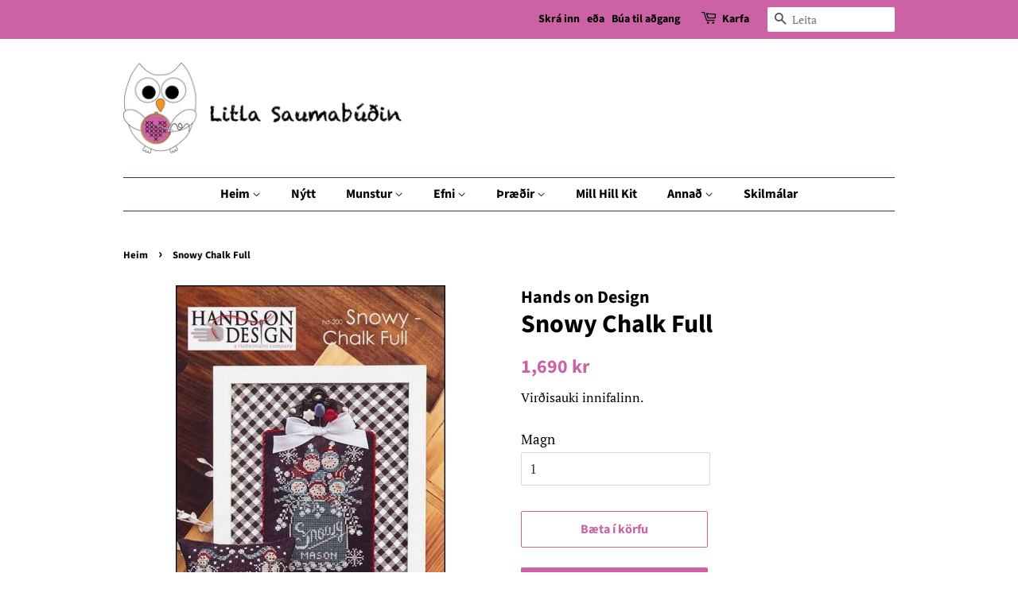

--- FILE ---
content_type: text/html; charset=utf-8
request_url: https://litlasaumabudin.is/products/snowy-chalk-full
body_size: 15764
content:
<!doctype html>
<html class="no-js" lang="en">
<head>

  <!-- Basic page needs ================================================== -->
  <meta charset="utf-8">
  <meta http-equiv="X-UA-Compatible" content="IE=edge,chrome=1">

  
  <link rel="shortcut icon" href="//litlasaumabudin.is/cdn/shop/files/139504168_1033995933757452_3515939218481334219_n_32x32.jpg?v=1614382292" type="image/png" />
  

  <!-- Title and description ================================================== -->
  <title>
  Snowy Chalk Full &ndash; Litla Saumabúðin
  </title>

  
  <meta name="description" content="Krosssaumsmunstur frá Hands On Design.Krukkan er 63 x 94 spor.Púðinn er 70 x 46 spor. Annað sem þú þarft: Garn:Classic Colorworks: Caribbean Waters, Frosted Sage, Licorice Red, Pumpkin Harvest (væntanlegt)Gentle Art: Chalk (2 dokkur) Efni:Við mælum með 32 ct Belfast linen Charcoal, stærð 13x18">
  

  <!-- Social meta ================================================== -->
  <!-- /snippets/social-meta-tags.liquid -->




<meta property="og:site_name" content="Litla Saumabúðin">
<meta property="og:url" content="https://litlasaumabudin.is/products/snowy-chalk-full">
<meta property="og:title" content="Snowy Chalk Full">
<meta property="og:type" content="product">
<meta property="og:description" content="Krosssaumsmunstur frá Hands On Design.Krukkan er 63 x 94 spor.Púðinn er 70 x 46 spor. Annað sem þú þarft: Garn:Classic Colorworks: Caribbean Waters, Frosted Sage, Licorice Red, Pumpkin Harvest (væntanlegt)Gentle Art: Chalk (2 dokkur) Efni:Við mælum með 32 ct Belfast linen Charcoal, stærð 13x18">

  <meta property="og:price:amount" content="1,690">
  <meta property="og:price:currency" content="ISK">

<meta property="og:image" content="http://litlasaumabudin.is/cdn/shop/products/SnowyChalkFull_1200x1200.jpg?v=1611927550">
<meta property="og:image:secure_url" content="https://litlasaumabudin.is/cdn/shop/products/SnowyChalkFull_1200x1200.jpg?v=1611927550">


<meta name="twitter:card" content="summary_large_image">
<meta name="twitter:title" content="Snowy Chalk Full">
<meta name="twitter:description" content="Krosssaumsmunstur frá Hands On Design.Krukkan er 63 x 94 spor.Púðinn er 70 x 46 spor. Annað sem þú þarft: Garn:Classic Colorworks: Caribbean Waters, Frosted Sage, Licorice Red, Pumpkin Harvest (væntanlegt)Gentle Art: Chalk (2 dokkur) Efni:Við mælum með 32 ct Belfast linen Charcoal, stærð 13x18">


  <!-- Helpers ================================================== -->
  <link rel="canonical" href="https://litlasaumabudin.is/products/snowy-chalk-full">
  <meta name="viewport" content="width=device-width,initial-scale=1">
  <meta name="theme-color" content="#cd61a5">

  <!-- CSS ================================================== -->
  <link href="//litlasaumabudin.is/cdn/shop/t/2/assets/timber.scss.css?v=33238942770049918351759261442" rel="stylesheet" type="text/css" media="all" />
  <link href="//litlasaumabudin.is/cdn/shop/t/2/assets/theme.scss.css?v=111855465945149465591759261441" rel="stylesheet" type="text/css" media="all" />

  <script>
    window.theme = window.theme || {};

    var theme = {
      strings: {
        addToCart: "Bæta í körfu",
        soldOut: "Uppselt ",
        unavailable: "Vara ekki til",
        zoomClose: "Loka (Esc)",
        zoomPrev: "Fyrri síða (Left arrow key)",
        zoomNext: "Næsta síða (Right arrow key)",
        addressError: "Villa kom upp við leit á þessu heimilisgangi",
        addressNoResults: "Engar niðurstöður fundust fyrir þetta heimilisfang",
        addressQueryLimit: "You have exceeded the Google API usage limit. Consider upgrading to a \u003ca href=\"https:\/\/developers.google.com\/maps\/premium\/usage-limits\"\u003ePremium Plan\u003c\/a\u003e.",
        authError: "There was a problem authenticating your Google Maps API Key."
      },
      settings: {
        // Adding some settings to allow the editor to update correctly when they are changed
        enableWideLayout: false,
        typeAccentTransform: false,
        typeAccentSpacing: false,
        baseFontSize: '17px',
        headerBaseFontSize: '32px',
        accentFontSize: '16px'
      },
      variables: {
        mediaQueryMedium: 'screen and (max-width: 768px)',
        bpSmall: false
      },
      moneyFormat: "{{amount_no_decimals}} kr"
    }

    document.documentElement.className = document.documentElement.className.replace('no-js', 'supports-js');
  </script>

  <!-- Header hook for plugins ================================================== -->
  <script>window.performance && window.performance.mark && window.performance.mark('shopify.content_for_header.start');</script><meta id="shopify-digital-wallet" name="shopify-digital-wallet" content="/52497842328/digital_wallets/dialog">
<link rel="alternate" type="application/json+oembed" href="https://litlasaumabudin.is/products/snowy-chalk-full.oembed">
<script async="async" src="/checkouts/internal/preloads.js?locale=en-IS"></script>
<script id="shopify-features" type="application/json">{"accessToken":"ac28bf9795ddd4c13bdd3fd1b24181f4","betas":["rich-media-storefront-analytics"],"domain":"litlasaumabudin.is","predictiveSearch":true,"shopId":52497842328,"locale":"en"}</script>
<script>var Shopify = Shopify || {};
Shopify.shop = "litla-saumabudin.myshopify.com";
Shopify.locale = "en";
Shopify.currency = {"active":"ISK","rate":"1.0"};
Shopify.country = "IS";
Shopify.theme = {"name":"Minimal","id":117454700696,"schema_name":"Minimal","schema_version":"12.2.1","theme_store_id":380,"role":"main"};
Shopify.theme.handle = "null";
Shopify.theme.style = {"id":null,"handle":null};
Shopify.cdnHost = "litlasaumabudin.is/cdn";
Shopify.routes = Shopify.routes || {};
Shopify.routes.root = "/";</script>
<script type="module">!function(o){(o.Shopify=o.Shopify||{}).modules=!0}(window);</script>
<script>!function(o){function n(){var o=[];function n(){o.push(Array.prototype.slice.apply(arguments))}return n.q=o,n}var t=o.Shopify=o.Shopify||{};t.loadFeatures=n(),t.autoloadFeatures=n()}(window);</script>
<script id="shop-js-analytics" type="application/json">{"pageType":"product"}</script>
<script defer="defer" async type="module" src="//litlasaumabudin.is/cdn/shopifycloud/shop-js/modules/v2/client.init-shop-cart-sync_C5BV16lS.en.esm.js"></script>
<script defer="defer" async type="module" src="//litlasaumabudin.is/cdn/shopifycloud/shop-js/modules/v2/chunk.common_CygWptCX.esm.js"></script>
<script type="module">
  await import("//litlasaumabudin.is/cdn/shopifycloud/shop-js/modules/v2/client.init-shop-cart-sync_C5BV16lS.en.esm.js");
await import("//litlasaumabudin.is/cdn/shopifycloud/shop-js/modules/v2/chunk.common_CygWptCX.esm.js");

  window.Shopify.SignInWithShop?.initShopCartSync?.({"fedCMEnabled":true,"windoidEnabled":true});

</script>
<script id="__st">var __st={"a":52497842328,"offset":0,"reqid":"159f6cef-266a-4607-bad2-ec20ece43e4d-1768671411","pageurl":"litlasaumabudin.is\/products\/snowy-chalk-full","u":"557c12f767be","p":"product","rtyp":"product","rid":6245599019160};</script>
<script>window.ShopifyPaypalV4VisibilityTracking = true;</script>
<script id="captcha-bootstrap">!function(){'use strict';const t='contact',e='account',n='new_comment',o=[[t,t],['blogs',n],['comments',n],[t,'customer']],c=[[e,'customer_login'],[e,'guest_login'],[e,'recover_customer_password'],[e,'create_customer']],r=t=>t.map((([t,e])=>`form[action*='/${t}']:not([data-nocaptcha='true']) input[name='form_type'][value='${e}']`)).join(','),a=t=>()=>t?[...document.querySelectorAll(t)].map((t=>t.form)):[];function s(){const t=[...o],e=r(t);return a(e)}const i='password',u='form_key',d=['recaptcha-v3-token','g-recaptcha-response','h-captcha-response',i],f=()=>{try{return window.sessionStorage}catch{return}},m='__shopify_v',_=t=>t.elements[u];function p(t,e,n=!1){try{const o=window.sessionStorage,c=JSON.parse(o.getItem(e)),{data:r}=function(t){const{data:e,action:n}=t;return t[m]||n?{data:e,action:n}:{data:t,action:n}}(c);for(const[e,n]of Object.entries(r))t.elements[e]&&(t.elements[e].value=n);n&&o.removeItem(e)}catch(o){console.error('form repopulation failed',{error:o})}}const l='form_type',E='cptcha';function T(t){t.dataset[E]=!0}const w=window,h=w.document,L='Shopify',v='ce_forms',y='captcha';let A=!1;((t,e)=>{const n=(g='f06e6c50-85a8-45c8-87d0-21a2b65856fe',I='https://cdn.shopify.com/shopifycloud/storefront-forms-hcaptcha/ce_storefront_forms_captcha_hcaptcha.v1.5.2.iife.js',D={infoText:'Protected by hCaptcha',privacyText:'Privacy',termsText:'Terms'},(t,e,n)=>{const o=w[L][v],c=o.bindForm;if(c)return c(t,g,e,D).then(n);var r;o.q.push([[t,g,e,D],n]),r=I,A||(h.body.append(Object.assign(h.createElement('script'),{id:'captcha-provider',async:!0,src:r})),A=!0)});var g,I,D;w[L]=w[L]||{},w[L][v]=w[L][v]||{},w[L][v].q=[],w[L][y]=w[L][y]||{},w[L][y].protect=function(t,e){n(t,void 0,e),T(t)},Object.freeze(w[L][y]),function(t,e,n,w,h,L){const[v,y,A,g]=function(t,e,n){const i=e?o:[],u=t?c:[],d=[...i,...u],f=r(d),m=r(i),_=r(d.filter((([t,e])=>n.includes(e))));return[a(f),a(m),a(_),s()]}(w,h,L),I=t=>{const e=t.target;return e instanceof HTMLFormElement?e:e&&e.form},D=t=>v().includes(t);t.addEventListener('submit',(t=>{const e=I(t);if(!e)return;const n=D(e)&&!e.dataset.hcaptchaBound&&!e.dataset.recaptchaBound,o=_(e),c=g().includes(e)&&(!o||!o.value);(n||c)&&t.preventDefault(),c&&!n&&(function(t){try{if(!f())return;!function(t){const e=f();if(!e)return;const n=_(t);if(!n)return;const o=n.value;o&&e.removeItem(o)}(t);const e=Array.from(Array(32),(()=>Math.random().toString(36)[2])).join('');!function(t,e){_(t)||t.append(Object.assign(document.createElement('input'),{type:'hidden',name:u})),t.elements[u].value=e}(t,e),function(t,e){const n=f();if(!n)return;const o=[...t.querySelectorAll(`input[type='${i}']`)].map((({name:t})=>t)),c=[...d,...o],r={};for(const[a,s]of new FormData(t).entries())c.includes(a)||(r[a]=s);n.setItem(e,JSON.stringify({[m]:1,action:t.action,data:r}))}(t,e)}catch(e){console.error('failed to persist form',e)}}(e),e.submit())}));const S=(t,e)=>{t&&!t.dataset[E]&&(n(t,e.some((e=>e===t))),T(t))};for(const o of['focusin','change'])t.addEventListener(o,(t=>{const e=I(t);D(e)&&S(e,y())}));const B=e.get('form_key'),M=e.get(l),P=B&&M;t.addEventListener('DOMContentLoaded',(()=>{const t=y();if(P)for(const e of t)e.elements[l].value===M&&p(e,B);[...new Set([...A(),...v().filter((t=>'true'===t.dataset.shopifyCaptcha))])].forEach((e=>S(e,t)))}))}(h,new URLSearchParams(w.location.search),n,t,e,['guest_login'])})(!0,!0)}();</script>
<script integrity="sha256-4kQ18oKyAcykRKYeNunJcIwy7WH5gtpwJnB7kiuLZ1E=" data-source-attribution="shopify.loadfeatures" defer="defer" src="//litlasaumabudin.is/cdn/shopifycloud/storefront/assets/storefront/load_feature-a0a9edcb.js" crossorigin="anonymous"></script>
<script data-source-attribution="shopify.dynamic_checkout.dynamic.init">var Shopify=Shopify||{};Shopify.PaymentButton=Shopify.PaymentButton||{isStorefrontPortableWallets:!0,init:function(){window.Shopify.PaymentButton.init=function(){};var t=document.createElement("script");t.src="https://litlasaumabudin.is/cdn/shopifycloud/portable-wallets/latest/portable-wallets.en.js",t.type="module",document.head.appendChild(t)}};
</script>
<script data-source-attribution="shopify.dynamic_checkout.buyer_consent">
  function portableWalletsHideBuyerConsent(e){var t=document.getElementById("shopify-buyer-consent"),n=document.getElementById("shopify-subscription-policy-button");t&&n&&(t.classList.add("hidden"),t.setAttribute("aria-hidden","true"),n.removeEventListener("click",e))}function portableWalletsShowBuyerConsent(e){var t=document.getElementById("shopify-buyer-consent"),n=document.getElementById("shopify-subscription-policy-button");t&&n&&(t.classList.remove("hidden"),t.removeAttribute("aria-hidden"),n.addEventListener("click",e))}window.Shopify?.PaymentButton&&(window.Shopify.PaymentButton.hideBuyerConsent=portableWalletsHideBuyerConsent,window.Shopify.PaymentButton.showBuyerConsent=portableWalletsShowBuyerConsent);
</script>
<script>
  function portableWalletsCleanup(e){e&&e.src&&console.error("Failed to load portable wallets script "+e.src);var t=document.querySelectorAll("shopify-accelerated-checkout .shopify-payment-button__skeleton, shopify-accelerated-checkout-cart .wallet-cart-button__skeleton"),e=document.getElementById("shopify-buyer-consent");for(let e=0;e<t.length;e++)t[e].remove();e&&e.remove()}function portableWalletsNotLoadedAsModule(e){e instanceof ErrorEvent&&"string"==typeof e.message&&e.message.includes("import.meta")&&"string"==typeof e.filename&&e.filename.includes("portable-wallets")&&(window.removeEventListener("error",portableWalletsNotLoadedAsModule),window.Shopify.PaymentButton.failedToLoad=e,"loading"===document.readyState?document.addEventListener("DOMContentLoaded",window.Shopify.PaymentButton.init):window.Shopify.PaymentButton.init())}window.addEventListener("error",portableWalletsNotLoadedAsModule);
</script>

<script type="module" src="https://litlasaumabudin.is/cdn/shopifycloud/portable-wallets/latest/portable-wallets.en.js" onError="portableWalletsCleanup(this)" crossorigin="anonymous"></script>
<script nomodule>
  document.addEventListener("DOMContentLoaded", portableWalletsCleanup);
</script>

<link id="shopify-accelerated-checkout-styles" rel="stylesheet" media="screen" href="https://litlasaumabudin.is/cdn/shopifycloud/portable-wallets/latest/accelerated-checkout-backwards-compat.css" crossorigin="anonymous">
<style id="shopify-accelerated-checkout-cart">
        #shopify-buyer-consent {
  margin-top: 1em;
  display: inline-block;
  width: 100%;
}

#shopify-buyer-consent.hidden {
  display: none;
}

#shopify-subscription-policy-button {
  background: none;
  border: none;
  padding: 0;
  text-decoration: underline;
  font-size: inherit;
  cursor: pointer;
}

#shopify-subscription-policy-button::before {
  box-shadow: none;
}

      </style>

<script>window.performance && window.performance.mark && window.performance.mark('shopify.content_for_header.end');</script>

  <script src="//litlasaumabudin.is/cdn/shop/t/2/assets/jquery-2.2.3.min.js?v=58211863146907186831611005740" type="text/javascript"></script>

  <script src="//litlasaumabudin.is/cdn/shop/t/2/assets/lazysizes.min.js?v=155223123402716617051611005741" async="async"></script>

  
  

<link href="https://monorail-edge.shopifysvc.com" rel="dns-prefetch">
<script>(function(){if ("sendBeacon" in navigator && "performance" in window) {try {var session_token_from_headers = performance.getEntriesByType('navigation')[0].serverTiming.find(x => x.name == '_s').description;} catch {var session_token_from_headers = undefined;}var session_cookie_matches = document.cookie.match(/_shopify_s=([^;]*)/);var session_token_from_cookie = session_cookie_matches && session_cookie_matches.length === 2 ? session_cookie_matches[1] : "";var session_token = session_token_from_headers || session_token_from_cookie || "";function handle_abandonment_event(e) {var entries = performance.getEntries().filter(function(entry) {return /monorail-edge.shopifysvc.com/.test(entry.name);});if (!window.abandonment_tracked && entries.length === 0) {window.abandonment_tracked = true;var currentMs = Date.now();var navigation_start = performance.timing.navigationStart;var payload = {shop_id: 52497842328,url: window.location.href,navigation_start,duration: currentMs - navigation_start,session_token,page_type: "product"};window.navigator.sendBeacon("https://monorail-edge.shopifysvc.com/v1/produce", JSON.stringify({schema_id: "online_store_buyer_site_abandonment/1.1",payload: payload,metadata: {event_created_at_ms: currentMs,event_sent_at_ms: currentMs}}));}}window.addEventListener('pagehide', handle_abandonment_event);}}());</script>
<script id="web-pixels-manager-setup">(function e(e,d,r,n,o){if(void 0===o&&(o={}),!Boolean(null===(a=null===(i=window.Shopify)||void 0===i?void 0:i.analytics)||void 0===a?void 0:a.replayQueue)){var i,a;window.Shopify=window.Shopify||{};var t=window.Shopify;t.analytics=t.analytics||{};var s=t.analytics;s.replayQueue=[],s.publish=function(e,d,r){return s.replayQueue.push([e,d,r]),!0};try{self.performance.mark("wpm:start")}catch(e){}var l=function(){var e={modern:/Edge?\/(1{2}[4-9]|1[2-9]\d|[2-9]\d{2}|\d{4,})\.\d+(\.\d+|)|Firefox\/(1{2}[4-9]|1[2-9]\d|[2-9]\d{2}|\d{4,})\.\d+(\.\d+|)|Chrom(ium|e)\/(9{2}|\d{3,})\.\d+(\.\d+|)|(Maci|X1{2}).+ Version\/(15\.\d+|(1[6-9]|[2-9]\d|\d{3,})\.\d+)([,.]\d+|)( \(\w+\)|)( Mobile\/\w+|) Safari\/|Chrome.+OPR\/(9{2}|\d{3,})\.\d+\.\d+|(CPU[ +]OS|iPhone[ +]OS|CPU[ +]iPhone|CPU IPhone OS|CPU iPad OS)[ +]+(15[._]\d+|(1[6-9]|[2-9]\d|\d{3,})[._]\d+)([._]\d+|)|Android:?[ /-](13[3-9]|1[4-9]\d|[2-9]\d{2}|\d{4,})(\.\d+|)(\.\d+|)|Android.+Firefox\/(13[5-9]|1[4-9]\d|[2-9]\d{2}|\d{4,})\.\d+(\.\d+|)|Android.+Chrom(ium|e)\/(13[3-9]|1[4-9]\d|[2-9]\d{2}|\d{4,})\.\d+(\.\d+|)|SamsungBrowser\/([2-9]\d|\d{3,})\.\d+/,legacy:/Edge?\/(1[6-9]|[2-9]\d|\d{3,})\.\d+(\.\d+|)|Firefox\/(5[4-9]|[6-9]\d|\d{3,})\.\d+(\.\d+|)|Chrom(ium|e)\/(5[1-9]|[6-9]\d|\d{3,})\.\d+(\.\d+|)([\d.]+$|.*Safari\/(?![\d.]+ Edge\/[\d.]+$))|(Maci|X1{2}).+ Version\/(10\.\d+|(1[1-9]|[2-9]\d|\d{3,})\.\d+)([,.]\d+|)( \(\w+\)|)( Mobile\/\w+|) Safari\/|Chrome.+OPR\/(3[89]|[4-9]\d|\d{3,})\.\d+\.\d+|(CPU[ +]OS|iPhone[ +]OS|CPU[ +]iPhone|CPU IPhone OS|CPU iPad OS)[ +]+(10[._]\d+|(1[1-9]|[2-9]\d|\d{3,})[._]\d+)([._]\d+|)|Android:?[ /-](13[3-9]|1[4-9]\d|[2-9]\d{2}|\d{4,})(\.\d+|)(\.\d+|)|Mobile Safari.+OPR\/([89]\d|\d{3,})\.\d+\.\d+|Android.+Firefox\/(13[5-9]|1[4-9]\d|[2-9]\d{2}|\d{4,})\.\d+(\.\d+|)|Android.+Chrom(ium|e)\/(13[3-9]|1[4-9]\d|[2-9]\d{2}|\d{4,})\.\d+(\.\d+|)|Android.+(UC? ?Browser|UCWEB|U3)[ /]?(15\.([5-9]|\d{2,})|(1[6-9]|[2-9]\d|\d{3,})\.\d+)\.\d+|SamsungBrowser\/(5\.\d+|([6-9]|\d{2,})\.\d+)|Android.+MQ{2}Browser\/(14(\.(9|\d{2,})|)|(1[5-9]|[2-9]\d|\d{3,})(\.\d+|))(\.\d+|)|K[Aa][Ii]OS\/(3\.\d+|([4-9]|\d{2,})\.\d+)(\.\d+|)/},d=e.modern,r=e.legacy,n=navigator.userAgent;return n.match(d)?"modern":n.match(r)?"legacy":"unknown"}(),u="modern"===l?"modern":"legacy",c=(null!=n?n:{modern:"",legacy:""})[u],f=function(e){return[e.baseUrl,"/wpm","/b",e.hashVersion,"modern"===e.buildTarget?"m":"l",".js"].join("")}({baseUrl:d,hashVersion:r,buildTarget:u}),m=function(e){var d=e.version,r=e.bundleTarget,n=e.surface,o=e.pageUrl,i=e.monorailEndpoint;return{emit:function(e){var a=e.status,t=e.errorMsg,s=(new Date).getTime(),l=JSON.stringify({metadata:{event_sent_at_ms:s},events:[{schema_id:"web_pixels_manager_load/3.1",payload:{version:d,bundle_target:r,page_url:o,status:a,surface:n,error_msg:t},metadata:{event_created_at_ms:s}}]});if(!i)return console&&console.warn&&console.warn("[Web Pixels Manager] No Monorail endpoint provided, skipping logging."),!1;try{return self.navigator.sendBeacon.bind(self.navigator)(i,l)}catch(e){}var u=new XMLHttpRequest;try{return u.open("POST",i,!0),u.setRequestHeader("Content-Type","text/plain"),u.send(l),!0}catch(e){return console&&console.warn&&console.warn("[Web Pixels Manager] Got an unhandled error while logging to Monorail."),!1}}}}({version:r,bundleTarget:l,surface:e.surface,pageUrl:self.location.href,monorailEndpoint:e.monorailEndpoint});try{o.browserTarget=l,function(e){var d=e.src,r=e.async,n=void 0===r||r,o=e.onload,i=e.onerror,a=e.sri,t=e.scriptDataAttributes,s=void 0===t?{}:t,l=document.createElement("script"),u=document.querySelector("head"),c=document.querySelector("body");if(l.async=n,l.src=d,a&&(l.integrity=a,l.crossOrigin="anonymous"),s)for(var f in s)if(Object.prototype.hasOwnProperty.call(s,f))try{l.dataset[f]=s[f]}catch(e){}if(o&&l.addEventListener("load",o),i&&l.addEventListener("error",i),u)u.appendChild(l);else{if(!c)throw new Error("Did not find a head or body element to append the script");c.appendChild(l)}}({src:f,async:!0,onload:function(){if(!function(){var e,d;return Boolean(null===(d=null===(e=window.Shopify)||void 0===e?void 0:e.analytics)||void 0===d?void 0:d.initialized)}()){var d=window.webPixelsManager.init(e)||void 0;if(d){var r=window.Shopify.analytics;r.replayQueue.forEach((function(e){var r=e[0],n=e[1],o=e[2];d.publishCustomEvent(r,n,o)})),r.replayQueue=[],r.publish=d.publishCustomEvent,r.visitor=d.visitor,r.initialized=!0}}},onerror:function(){return m.emit({status:"failed",errorMsg:"".concat(f," has failed to load")})},sri:function(e){var d=/^sha384-[A-Za-z0-9+/=]+$/;return"string"==typeof e&&d.test(e)}(c)?c:"",scriptDataAttributes:o}),m.emit({status:"loading"})}catch(e){m.emit({status:"failed",errorMsg:(null==e?void 0:e.message)||"Unknown error"})}}})({shopId: 52497842328,storefrontBaseUrl: "https://litlasaumabudin.is",extensionsBaseUrl: "https://extensions.shopifycdn.com/cdn/shopifycloud/web-pixels-manager",monorailEndpoint: "https://monorail-edge.shopifysvc.com/unstable/produce_batch",surface: "storefront-renderer",enabledBetaFlags: ["2dca8a86"],webPixelsConfigList: [{"id":"shopify-app-pixel","configuration":"{}","eventPayloadVersion":"v1","runtimeContext":"STRICT","scriptVersion":"0450","apiClientId":"shopify-pixel","type":"APP","privacyPurposes":["ANALYTICS","MARKETING"]},{"id":"shopify-custom-pixel","eventPayloadVersion":"v1","runtimeContext":"LAX","scriptVersion":"0450","apiClientId":"shopify-pixel","type":"CUSTOM","privacyPurposes":["ANALYTICS","MARKETING"]}],isMerchantRequest: false,initData: {"shop":{"name":"Litla Saumabúðin","paymentSettings":{"currencyCode":"ISK"},"myshopifyDomain":"litla-saumabudin.myshopify.com","countryCode":"IS","storefrontUrl":"https:\/\/litlasaumabudin.is"},"customer":null,"cart":null,"checkout":null,"productVariants":[{"price":{"amount":1690.0,"currencyCode":"ISK"},"product":{"title":"Snowy Chalk Full","vendor":"Hands on Design","id":"6245599019160","untranslatedTitle":"Snowy Chalk Full","url":"\/products\/snowy-chalk-full","type":"Munstur"},"id":"38042067959960","image":{"src":"\/\/litlasaumabudin.is\/cdn\/shop\/products\/SnowyChalkFull.jpg?v=1611927550"},"sku":"","title":"Default Title","untranslatedTitle":"Default Title"}],"purchasingCompany":null},},"https://litlasaumabudin.is/cdn","fcfee988w5aeb613cpc8e4bc33m6693e112",{"modern":"","legacy":""},{"shopId":"52497842328","storefrontBaseUrl":"https:\/\/litlasaumabudin.is","extensionBaseUrl":"https:\/\/extensions.shopifycdn.com\/cdn\/shopifycloud\/web-pixels-manager","surface":"storefront-renderer","enabledBetaFlags":"[\"2dca8a86\"]","isMerchantRequest":"false","hashVersion":"fcfee988w5aeb613cpc8e4bc33m6693e112","publish":"custom","events":"[[\"page_viewed\",{}],[\"product_viewed\",{\"productVariant\":{\"price\":{\"amount\":1690.0,\"currencyCode\":\"ISK\"},\"product\":{\"title\":\"Snowy Chalk Full\",\"vendor\":\"Hands on Design\",\"id\":\"6245599019160\",\"untranslatedTitle\":\"Snowy Chalk Full\",\"url\":\"\/products\/snowy-chalk-full\",\"type\":\"Munstur\"},\"id\":\"38042067959960\",\"image\":{\"src\":\"\/\/litlasaumabudin.is\/cdn\/shop\/products\/SnowyChalkFull.jpg?v=1611927550\"},\"sku\":\"\",\"title\":\"Default Title\",\"untranslatedTitle\":\"Default Title\"}}]]"});</script><script>
  window.ShopifyAnalytics = window.ShopifyAnalytics || {};
  window.ShopifyAnalytics.meta = window.ShopifyAnalytics.meta || {};
  window.ShopifyAnalytics.meta.currency = 'ISK';
  var meta = {"product":{"id":6245599019160,"gid":"gid:\/\/shopify\/Product\/6245599019160","vendor":"Hands on Design","type":"Munstur","handle":"snowy-chalk-full","variants":[{"id":38042067959960,"price":169000,"name":"Snowy Chalk Full","public_title":null,"sku":""}],"remote":false},"page":{"pageType":"product","resourceType":"product","resourceId":6245599019160,"requestId":"159f6cef-266a-4607-bad2-ec20ece43e4d-1768671411"}};
  for (var attr in meta) {
    window.ShopifyAnalytics.meta[attr] = meta[attr];
  }
</script>
<script class="analytics">
  (function () {
    var customDocumentWrite = function(content) {
      var jquery = null;

      if (window.jQuery) {
        jquery = window.jQuery;
      } else if (window.Checkout && window.Checkout.$) {
        jquery = window.Checkout.$;
      }

      if (jquery) {
        jquery('body').append(content);
      }
    };

    var hasLoggedConversion = function(token) {
      if (token) {
        return document.cookie.indexOf('loggedConversion=' + token) !== -1;
      }
      return false;
    }

    var setCookieIfConversion = function(token) {
      if (token) {
        var twoMonthsFromNow = new Date(Date.now());
        twoMonthsFromNow.setMonth(twoMonthsFromNow.getMonth() + 2);

        document.cookie = 'loggedConversion=' + token + '; expires=' + twoMonthsFromNow;
      }
    }

    var trekkie = window.ShopifyAnalytics.lib = window.trekkie = window.trekkie || [];
    if (trekkie.integrations) {
      return;
    }
    trekkie.methods = [
      'identify',
      'page',
      'ready',
      'track',
      'trackForm',
      'trackLink'
    ];
    trekkie.factory = function(method) {
      return function() {
        var args = Array.prototype.slice.call(arguments);
        args.unshift(method);
        trekkie.push(args);
        return trekkie;
      };
    };
    for (var i = 0; i < trekkie.methods.length; i++) {
      var key = trekkie.methods[i];
      trekkie[key] = trekkie.factory(key);
    }
    trekkie.load = function(config) {
      trekkie.config = config || {};
      trekkie.config.initialDocumentCookie = document.cookie;
      var first = document.getElementsByTagName('script')[0];
      var script = document.createElement('script');
      script.type = 'text/javascript';
      script.onerror = function(e) {
        var scriptFallback = document.createElement('script');
        scriptFallback.type = 'text/javascript';
        scriptFallback.onerror = function(error) {
                var Monorail = {
      produce: function produce(monorailDomain, schemaId, payload) {
        var currentMs = new Date().getTime();
        var event = {
          schema_id: schemaId,
          payload: payload,
          metadata: {
            event_created_at_ms: currentMs,
            event_sent_at_ms: currentMs
          }
        };
        return Monorail.sendRequest("https://" + monorailDomain + "/v1/produce", JSON.stringify(event));
      },
      sendRequest: function sendRequest(endpointUrl, payload) {
        // Try the sendBeacon API
        if (window && window.navigator && typeof window.navigator.sendBeacon === 'function' && typeof window.Blob === 'function' && !Monorail.isIos12()) {
          var blobData = new window.Blob([payload], {
            type: 'text/plain'
          });

          if (window.navigator.sendBeacon(endpointUrl, blobData)) {
            return true;
          } // sendBeacon was not successful

        } // XHR beacon

        var xhr = new XMLHttpRequest();

        try {
          xhr.open('POST', endpointUrl);
          xhr.setRequestHeader('Content-Type', 'text/plain');
          xhr.send(payload);
        } catch (e) {
          console.log(e);
        }

        return false;
      },
      isIos12: function isIos12() {
        return window.navigator.userAgent.lastIndexOf('iPhone; CPU iPhone OS 12_') !== -1 || window.navigator.userAgent.lastIndexOf('iPad; CPU OS 12_') !== -1;
      }
    };
    Monorail.produce('monorail-edge.shopifysvc.com',
      'trekkie_storefront_load_errors/1.1',
      {shop_id: 52497842328,
      theme_id: 117454700696,
      app_name: "storefront",
      context_url: window.location.href,
      source_url: "//litlasaumabudin.is/cdn/s/trekkie.storefront.cd680fe47e6c39ca5d5df5f0a32d569bc48c0f27.min.js"});

        };
        scriptFallback.async = true;
        scriptFallback.src = '//litlasaumabudin.is/cdn/s/trekkie.storefront.cd680fe47e6c39ca5d5df5f0a32d569bc48c0f27.min.js';
        first.parentNode.insertBefore(scriptFallback, first);
      };
      script.async = true;
      script.src = '//litlasaumabudin.is/cdn/s/trekkie.storefront.cd680fe47e6c39ca5d5df5f0a32d569bc48c0f27.min.js';
      first.parentNode.insertBefore(script, first);
    };
    trekkie.load(
      {"Trekkie":{"appName":"storefront","development":false,"defaultAttributes":{"shopId":52497842328,"isMerchantRequest":null,"themeId":117454700696,"themeCityHash":"16151939889963170240","contentLanguage":"en","currency":"ISK","eventMetadataId":"f12b75d8-9d2c-464e-bb52-6a6ea5586cbb"},"isServerSideCookieWritingEnabled":true,"monorailRegion":"shop_domain","enabledBetaFlags":["65f19447"]},"Session Attribution":{},"S2S":{"facebookCapiEnabled":false,"source":"trekkie-storefront-renderer","apiClientId":580111}}
    );

    var loaded = false;
    trekkie.ready(function() {
      if (loaded) return;
      loaded = true;

      window.ShopifyAnalytics.lib = window.trekkie;

      var originalDocumentWrite = document.write;
      document.write = customDocumentWrite;
      try { window.ShopifyAnalytics.merchantGoogleAnalytics.call(this); } catch(error) {};
      document.write = originalDocumentWrite;

      window.ShopifyAnalytics.lib.page(null,{"pageType":"product","resourceType":"product","resourceId":6245599019160,"requestId":"159f6cef-266a-4607-bad2-ec20ece43e4d-1768671411","shopifyEmitted":true});

      var match = window.location.pathname.match(/checkouts\/(.+)\/(thank_you|post_purchase)/)
      var token = match? match[1]: undefined;
      if (!hasLoggedConversion(token)) {
        setCookieIfConversion(token);
        window.ShopifyAnalytics.lib.track("Viewed Product",{"currency":"ISK","variantId":38042067959960,"productId":6245599019160,"productGid":"gid:\/\/shopify\/Product\/6245599019160","name":"Snowy Chalk Full","price":"1690","sku":"","brand":"Hands on Design","variant":null,"category":"Munstur","nonInteraction":true,"remote":false},undefined,undefined,{"shopifyEmitted":true});
      window.ShopifyAnalytics.lib.track("monorail:\/\/trekkie_storefront_viewed_product\/1.1",{"currency":"ISK","variantId":38042067959960,"productId":6245599019160,"productGid":"gid:\/\/shopify\/Product\/6245599019160","name":"Snowy Chalk Full","price":"1690","sku":"","brand":"Hands on Design","variant":null,"category":"Munstur","nonInteraction":true,"remote":false,"referer":"https:\/\/litlasaumabudin.is\/products\/snowy-chalk-full"});
      }
    });


        var eventsListenerScript = document.createElement('script');
        eventsListenerScript.async = true;
        eventsListenerScript.src = "//litlasaumabudin.is/cdn/shopifycloud/storefront/assets/shop_events_listener-3da45d37.js";
        document.getElementsByTagName('head')[0].appendChild(eventsListenerScript);

})();</script>
<script
  defer
  src="https://litlasaumabudin.is/cdn/shopifycloud/perf-kit/shopify-perf-kit-3.0.4.min.js"
  data-application="storefront-renderer"
  data-shop-id="52497842328"
  data-render-region="gcp-us-central1"
  data-page-type="product"
  data-theme-instance-id="117454700696"
  data-theme-name="Minimal"
  data-theme-version="12.2.1"
  data-monorail-region="shop_domain"
  data-resource-timing-sampling-rate="10"
  data-shs="true"
  data-shs-beacon="true"
  data-shs-export-with-fetch="true"
  data-shs-logs-sample-rate="1"
  data-shs-beacon-endpoint="https://litlasaumabudin.is/api/collect"
></script>
</head>

<body id="snowy-chalk-full" class="template-product">

  <div id="shopify-section-header" class="shopify-section"><style>
  .logo__image-wrapper {
    max-width: 350px;
  }
  /*================= If logo is above navigation ================== */
  
    .site-nav {
      
        border-top: 1px solid #4a2651;
        border-bottom: 1px solid #4a2651;
      
      margin-top: 30px;
    }

    
  

  /*============ If logo is on the same line as navigation ============ */
  


  
</style>

<div data-section-id="header" data-section-type="header-section">
  <div class="header-bar">
    <div class="wrapper medium-down--hide">
      <div class="post-large--display-table">

        
          <div class="header-bar__left post-large--display-table-cell">

            

            

            
              <div class="header-bar__module header-bar__message">
                
                  
                
              </div>
            

          </div>
        

        <div class="header-bar__right post-large--display-table-cell">

          
            <ul class="header-bar__module header-bar__module--list">
              
                <li>
                  <a href="https://shopify.com/52497842328/account?locale=en&amp;region_country=IS" id="customer_login_link">Skrá inn</a>
                </li>
                <li>eða</li>
                <li>
                  <a href="https://shopify.com/52497842328/account?locale=en" id="customer_register_link">Búa til aðgang</a>
                </li>
              
            </ul>
          

          <div class="header-bar__module">
            <span class="header-bar__sep" aria-hidden="true"></span>
            <a href="/cart" class="cart-page-link">
              <span class="icon icon-cart header-bar__cart-icon" aria-hidden="true"></span>
            </a>
          </div>

          <div class="header-bar__module">
            <a href="/cart" class="cart-page-link">
              Karfa
              <span class="cart-count header-bar__cart-count hidden-count">0</span>
            </a>
          </div>

          
            
              <div class="header-bar__module header-bar__search">
                


  <form action="/search" method="get" class="header-bar__search-form clearfix" role="search">
    
    <button type="submit" class="btn btn--search icon-fallback-text header-bar__search-submit">
      <span class="icon icon-search" aria-hidden="true"></span>
      <span class="fallback-text">Leita</span>
    </button>
    <input type="search" name="q" value="" aria-label="Leita" class="header-bar__search-input" placeholder="Leita">
  </form>


              </div>
            
          

        </div>
      </div>
    </div>

    <div class="wrapper post-large--hide announcement-bar--mobile">
      
        
          <span></span>
        
      
    </div>

    <div class="wrapper post-large--hide">
      
        <button type="button" class="mobile-nav-trigger" id="MobileNavTrigger" aria-controls="MobileNav" aria-expanded="false">
          <span class="icon icon-hamburger" aria-hidden="true"></span>
          Valmynd
        </button>
      
      <a href="/cart" class="cart-page-link mobile-cart-page-link">
        <span class="icon icon-cart header-bar__cart-icon" aria-hidden="true"></span>
        Karfa <span class="cart-count hidden-count">0</span>
      </a>
    </div>
    <nav role="navigation">
  <ul id="MobileNav" class="mobile-nav post-large--hide">
    
      
        
        <li class="mobile-nav__link" aria-haspopup="true">
          <a
            href="/"
            class="mobile-nav__sublist-trigger"
            aria-controls="MobileNav-Parent-1"
            aria-expanded="false">
            Heim
            <span class="icon-fallback-text mobile-nav__sublist-expand" aria-hidden="true">
  <span class="icon icon-plus" aria-hidden="true"></span>
  <span class="fallback-text">+</span>
</span>
<span class="icon-fallback-text mobile-nav__sublist-contract" aria-hidden="true">
  <span class="icon icon-minus" aria-hidden="true"></span>
  <span class="fallback-text">-</span>
</span>

          </a>
          <ul
            id="MobileNav-Parent-1"
            class="mobile-nav__sublist">
            
            
              
                <li class="mobile-nav__sublist-link">
                  <a
                    href="/collections/sja-allar-vorur"
                    >
                    Sjá allar vörur
                  </a>
                </li>
              
            
          </ul>
        </li>
      
    
      
        <li class="mobile-nav__link">
          <a
            href="/collections/nytt"
            class="mobile-nav"
            >
            Nýtt
          </a>
        </li>
      
    
      
        
        <li class="mobile-nav__link" aria-haspopup="true">
          <a
            href="/collections/munstur"
            class="mobile-nav__sublist-trigger"
            aria-controls="MobileNav-Parent-3"
            aria-expanded="false">
            Munstur
            <span class="icon-fallback-text mobile-nav__sublist-expand" aria-hidden="true">
  <span class="icon icon-plus" aria-hidden="true"></span>
  <span class="fallback-text">+</span>
</span>
<span class="icon-fallback-text mobile-nav__sublist-contract" aria-hidden="true">
  <span class="icon icon-minus" aria-hidden="true"></span>
  <span class="fallback-text">-</span>
</span>

          </a>
          <ul
            id="MobileNav-Parent-3"
            class="mobile-nav__sublist">
            
              <li class="mobile-nav__sublist-link ">
                <a href="/collections/munstur" class="site-nav__link">Allt <span class="visually-hidden">Munstur</span></a>
              </li>
            
            
              
                <li class="mobile-nav__sublist-link">
                  <a
                    href="/collections/annie-beez"
                    >
                    Annie Beez Folk Art
                  </a>
                </li>
              
            
              
                <li class="mobile-nav__sublist-link">
                  <a
                    href="/collections/blackberry-lane-designs"
                    >
                    Blackberry Lane Designs
                  </a>
                </li>
              
            
              
                <li class="mobile-nav__sublist-link">
                  <a
                    href="/collections/blackbird-designs"
                    >
                    Blackbird Designs
                  </a>
                </li>
              
            
              
                <li class="mobile-nav__sublist-link">
                  <a
                    href="/collections/by-the-bay-needleart"
                    >
                    By the Bay Needleart
                  </a>
                </li>
              
            
              
                <li class="mobile-nav__sublist-link">
                  <a
                    href="/collections/carriage-house-samplings"
                    >
                    Carriage House Samplings
                  </a>
                </li>
              
            
              
                <li class="mobile-nav__sublist-link">
                  <a
                    href="/collections/cottage-garden-samplings"
                    >
                    Cottage Garden Samplings
                  </a>
                </li>
              
            
              
                <li class="mobile-nav__sublist-link">
                  <a
                    href="/collections/country-cottage-needleworks"
                    >
                    Country Cottage Needleworks
                  </a>
                </li>
              
            
              
                <li class="mobile-nav__sublist-link">
                  <a
                    href="/collections/cuore-e-batticuore"
                    >
                    Cuore e Batticuore
                  </a>
                </li>
              
            
              
                <li class="mobile-nav__sublist-link">
                  <a
                    href="/collections/hands-on-design"
                    >
                    Hands On Design
                  </a>
                </li>
              
            
              
                <li class="mobile-nav__sublist-link">
                  <a
                    href="/collections/heart-in-hand"
                    >
                    Heart In Hand
                  </a>
                </li>
              
            
              
                <li class="mobile-nav__sublist-link">
                  <a
                    href="/collections/heartstring-samplery"
                    >
                    Heartstring Samplery
                  </a>
                </li>
              
            
              
                <li class="mobile-nav__sublist-link">
                  <a
                    href="/collections/homespun-elegance"
                    >
                    Homespun Elegance
                  </a>
                </li>
              
            
              
                <li class="mobile-nav__sublist-link">
                  <a
                    href="/collections/it-s-sew-emma"
                    >
                    It´s Sew Emma
                  </a>
                </li>
              
            
              
                <li class="mobile-nav__sublist-link">
                  <a
                    href="/collections/jardin-prive"
                    >
                    Jardin Privé
                  </a>
                </li>
              
            
              
                <li class="mobile-nav__sublist-link">
                  <a
                    href="/collections/la-d-da"
                    >
                    La-D-Da
                  </a>
                </li>
              
            
              
                <li class="mobile-nav__sublist-link">
                  <a
                    href="/collections/lila-s-studio"
                    >
                    Lila´s Studio
                  </a>
                </li>
              
            
              
                <li class="mobile-nav__sublist-link">
                  <a
                    href="/collections/little-stitch-girl"
                    >
                    Little Stitch Girl
                  </a>
                </li>
              
            
              
                <li class="mobile-nav__sublist-link">
                  <a
                    href="/collections/madam-chantilly"
                    >
                    Madame Chantilly
                  </a>
                </li>
              
            
              
                <li class="mobile-nav__sublist-link">
                  <a
                    href="/collections/nora-corbett-mirabilia"
                    >
                    Mirabilia/ Nora Corbett
                  </a>
                </li>
              
            
              
                <li class="mobile-nav__sublist-link">
                  <a
                    href="/collections/needle-bling-designs"
                    >
                    Needle Bling Designs
                  </a>
                </li>
              
            
              
                <li class="mobile-nav__sublist-link">
                  <a
                    href="/collections/october-house-fiber-arts"
                    >
                    October House Fiber Arts
                  </a>
                </li>
              
            
              
                <li class="mobile-nav__sublist-link">
                  <a
                    href="/collections/pansy-patch-quilts-and-stitchery"
                    >
                    Pansy Patch Quilts and Stitchery
                  </a>
                </li>
              
            
              
                <li class="mobile-nav__sublist-link">
                  <a
                    href="/collections/plum-street-samplers"
                    >
                    Plum Street Samplers
                  </a>
                </li>
              
            
              
                <li class="mobile-nav__sublist-link">
                  <a
                    href="/collections/primrose-cottage-stitches"
                    >
                    Primrose Cottage Stitches
                  </a>
                </li>
              
            
              
                <li class="mobile-nav__sublist-link">
                  <a
                    href="/collections/romy-s-creations"
                    >
                    Romy´s Creations
                  </a>
                </li>
              
            
              
                <li class="mobile-nav__sublist-link">
                  <a
                    href="/collections/scattered-seed-samplers"
                    >
                    Scattered Seed Samplers
                  </a>
                </li>
              
            
              
                <li class="mobile-nav__sublist-link">
                  <a
                    href="/collections/silver-creek-samplers"
                    >
                    Silver Creek Samplers
                  </a>
                </li>
              
            
              
                <li class="mobile-nav__sublist-link">
                  <a
                    href="/collections/the-blue-flower"
                    >
                    The Blue Flower
                  </a>
                </li>
              
            
              
                <li class="mobile-nav__sublist-link">
                  <a
                    href="/collections/thistles"
                    >
                    Thistles
                  </a>
                </li>
              
            
              
                <li class="mobile-nav__sublist-link">
                  <a
                    href="/collections/tiny-modernist"
                    >
                    Tiny Modernist
                  </a>
                </li>
              
            
              
                <li class="mobile-nav__sublist-link">
                  <a
                    href="/collections/waxing-moon-design"
                    >
                    Waxing Moon Designs
                  </a>
                </li>
              
            
          </ul>
        </li>
      
    
      
        
        <li class="mobile-nav__link" aria-haspopup="true">
          <a
            href="/collections/efni"
            class="mobile-nav__sublist-trigger"
            aria-controls="MobileNav-Parent-4"
            aria-expanded="false">
            Efni
            <span class="icon-fallback-text mobile-nav__sublist-expand" aria-hidden="true">
  <span class="icon icon-plus" aria-hidden="true"></span>
  <span class="fallback-text">+</span>
</span>
<span class="icon-fallback-text mobile-nav__sublist-contract" aria-hidden="true">
  <span class="icon icon-minus" aria-hidden="true"></span>
  <span class="fallback-text">-</span>
</span>

          </a>
          <ul
            id="MobileNav-Parent-4"
            class="mobile-nav__sublist">
            
              <li class="mobile-nav__sublist-link ">
                <a href="/collections/efni" class="site-nav__link">Allt <span class="visually-hidden">Efni</span></a>
              </li>
            
            
              
                <li class="mobile-nav__sublist-link">
                  <a
                    href="/collections/25-count-lugana"
                    >
                    25 count Lugana
                  </a>
                </li>
              
            
              
                <li class="mobile-nav__sublist-link">
                  <a
                    href="/collections/27-count"
                    >
                    27 count Linda Evenweave
                  </a>
                </li>
              
            
              
                <li class="mobile-nav__sublist-link">
                  <a
                    href="/collections/32-count"
                    >
                    32 count Belfast Linen
                  </a>
                </li>
              
            
              
                <li class="mobile-nav__sublist-link">
                  <a
                    href="/collections/32-count-lugana"
                    >
                    32 count Lugana
                  </a>
                </li>
              
            
              
                <li class="mobile-nav__sublist-link">
                  <a
                    href="/collections/32-count-wichelt-linen"
                    >
                    32 count Wichelt Linen
                  </a>
                </li>
              
            
              
                <li class="mobile-nav__sublist-link">
                  <a
                    href="/collections/40-count-newcastle-linen"
                    >
                    40 count Newcastle Linen
                  </a>
                </li>
              
            
              
                <li class="mobile-nav__sublist-link">
                  <a
                    href="/collections/easy-count"
                    >
                    Easy Count
                  </a>
                </li>
              
            
          </ul>
        </li>
      
    
      
        
        <li class="mobile-nav__link" aria-haspopup="true">
          <a
            href="/collections/thraedir"
            class="mobile-nav__sublist-trigger"
            aria-controls="MobileNav-Parent-5"
            aria-expanded="false">
            Þræðir
            <span class="icon-fallback-text mobile-nav__sublist-expand" aria-hidden="true">
  <span class="icon icon-plus" aria-hidden="true"></span>
  <span class="fallback-text">+</span>
</span>
<span class="icon-fallback-text mobile-nav__sublist-contract" aria-hidden="true">
  <span class="icon icon-minus" aria-hidden="true"></span>
  <span class="fallback-text">-</span>
</span>

          </a>
          <ul
            id="MobileNav-Parent-5"
            class="mobile-nav__sublist">
            
              <li class="mobile-nav__sublist-link ">
                <a href="/collections/thraedir" class="site-nav__link">Allt <span class="visually-hidden">Þræðir</span></a>
              </li>
            
            
              
                <li class="mobile-nav__sublist-link">
                  <a
                    href="/collections/caron-waterlilies"
                    >
                    Caron Waterlilies
                  </a>
                </li>
              
            
              
                <li class="mobile-nav__sublist-link">
                  <a
                    href="/collections/gentle-art"
                    >
                    The Gentle Art
                  </a>
                </li>
              
            
          </ul>
        </li>
      
    
      
        <li class="mobile-nav__link">
          <a
            href="/collections/mill-hill-kit"
            class="mobile-nav"
            >
            Mill Hill Kit
          </a>
        </li>
      
    
      
        
        <li class="mobile-nav__link" aria-haspopup="true">
          <a
            href="/collections/smahlutir"
            class="mobile-nav__sublist-trigger"
            aria-controls="MobileNav-Parent-7"
            aria-expanded="false">
            Annað
            <span class="icon-fallback-text mobile-nav__sublist-expand" aria-hidden="true">
  <span class="icon icon-plus" aria-hidden="true"></span>
  <span class="fallback-text">+</span>
</span>
<span class="icon-fallback-text mobile-nav__sublist-contract" aria-hidden="true">
  <span class="icon icon-minus" aria-hidden="true"></span>
  <span class="fallback-text">-</span>
</span>

          </a>
          <ul
            id="MobileNav-Parent-7"
            class="mobile-nav__sublist">
            
              <li class="mobile-nav__sublist-link ">
                <a href="/collections/smahlutir" class="site-nav__link">Allt <span class="visually-hidden">Annað</span></a>
              </li>
            
            
              
                <li class="mobile-nav__sublist-link">
                  <a
                    href="/collections/kreinik"
                    >
                    Kreinik
                  </a>
                </li>
              
            
              
                <li class="mobile-nav__sublist-link">
                  <a
                    href="/collections/mini-pom-poms"
                    >
                    Lady Dot Creates
                  </a>
                </li>
              
            
              
                <li class="mobile-nav__sublist-link">
                  <a
                    href="/collections/mill-hill-perlur"
                    >
                    Mill Hill perlur
                  </a>
                </li>
              
            
              
                <li class="mobile-nav__sublist-link">
                  <a
                    href="/collections/nalar"
                    >
                    Nálar
                  </a>
                </li>
              
            
              
                <li class="mobile-nav__sublist-link">
                  <a
                    href="/collections/nala-seglar"
                    >
                    Nála seglar
                  </a>
                </li>
              
            
              
                <li class="mobile-nav__sublist-link">
                  <a
                    href="/collections/q-snap"
                    >
                    Q-Snap
                  </a>
                </li>
              
            
              
                <li class="mobile-nav__sublist-link">
                  <a
                    href="/collections/skaeri"
                    >
                    Skæri
                  </a>
                </li>
              
            
              
                <li class="mobile-nav__sublist-link">
                  <a
                    href="/collections/tacky-bill"
                    >
                    Tacky Bill
                  </a>
                </li>
              
            
          </ul>
        </li>
      
    
      
        <li class="mobile-nav__link">
          <a
            href="/pages/skilmalar"
            class="mobile-nav"
            >
            Skilmálar
          </a>
        </li>
      
    

    
      
        <li class="mobile-nav__link">
          <a href="https://shopify.com/52497842328/account?locale=en&amp;region_country=IS" id="customer_login_link">Skrá inn</a>
        </li>
        <li class="mobile-nav__link">
          <a href="https://shopify.com/52497842328/account?locale=en" id="customer_register_link">Búa til aðgang</a>
        </li>
      
    

    <li class="mobile-nav__link">
      
        <div class="header-bar__module header-bar__search">
          


  <form action="/search" method="get" class="header-bar__search-form clearfix" role="search">
    
    <button type="submit" class="btn btn--search icon-fallback-text header-bar__search-submit">
      <span class="icon icon-search" aria-hidden="true"></span>
      <span class="fallback-text">Leita</span>
    </button>
    <input type="search" name="q" value="" aria-label="Leita" class="header-bar__search-input" placeholder="Leita">
  </form>


        </div>
      
    </li>
  </ul>
</nav>

  </div>

  <header class="site-header" role="banner">
    <div class="wrapper">

      
        <div class="grid--full">
          <div class="grid__item">
            
              <div class="h1 site-header__logo" itemscope itemtype="http://schema.org/Organization">
            
              
                <noscript>
                  
                  <div class="logo__image-wrapper">
                    <img src="//litlasaumabudin.is/cdn/shop/files/140219953_852985555557078_3065574074487398700_n_350x.png?v=1614382675" alt="Litla Saumabúðin" />
                  </div>
                </noscript>
                <div class="logo__image-wrapper supports-js">
                  <a href="/" itemprop="url" style="padding-top:32.55984367366878%;">
                    
                    <img class="logo__image lazyload"
                         src="//litlasaumabudin.is/cdn/shop/files/140219953_852985555557078_3065574074487398700_n_300x300.png?v=1614382675"
                         data-src="//litlasaumabudin.is/cdn/shop/files/140219953_852985555557078_3065574074487398700_n_{width}x.png?v=1614382675"
                         data-widths="[120, 180, 360, 540, 720, 900, 1080, 1296, 1512, 1728, 1944, 2048]"
                         data-aspectratio="3.0712678169542387"
                         data-sizes="auto"
                         alt="Litla Saumabúðin"
                         itemprop="logo">
                  </a>
                </div>
              
            
              </div>
            
          </div>
        </div>
        <div class="grid--full medium-down--hide">
          <div class="grid__item">
            
<nav>
  <ul class="site-nav" id="AccessibleNav">
    
      
      
        <li
          class="site-nav--has-dropdown "
          aria-haspopup="true">
          <a
            href="/"
            class="site-nav__link"
            data-meganav-type="parent"
            aria-controls="MenuParent-1"
            aria-expanded="false"
            >
              Heim
              <span class="icon icon-arrow-down" aria-hidden="true"></span>
          </a>
          <ul
            id="MenuParent-1"
            class="site-nav__dropdown "
            data-meganav-dropdown>
            
              
                <li>
                  <a
                    href="/collections/sja-allar-vorur"
                    class="site-nav__link"
                    data-meganav-type="child"
                    
                    tabindex="-1">
                      Sjá allar vörur
                  </a>
                </li>
              
            
          </ul>
        </li>
      
    
      
        <li>
          <a
            href="/collections/nytt"
            class="site-nav__link"
            data-meganav-type="child"
            >
              Nýtt
          </a>
        </li>
      
    
      
      
        <li
          class="site-nav--has-dropdown "
          aria-haspopup="true">
          <a
            href="/collections/munstur"
            class="site-nav__link"
            data-meganav-type="parent"
            aria-controls="MenuParent-3"
            aria-expanded="false"
            >
              Munstur
              <span class="icon icon-arrow-down" aria-hidden="true"></span>
          </a>
          <ul
            id="MenuParent-3"
            class="site-nav__dropdown "
            data-meganav-dropdown>
            
              
                <li>
                  <a
                    href="/collections/annie-beez"
                    class="site-nav__link"
                    data-meganav-type="child"
                    
                    tabindex="-1">
                      Annie Beez Folk Art
                  </a>
                </li>
              
            
              
                <li>
                  <a
                    href="/collections/blackberry-lane-designs"
                    class="site-nav__link"
                    data-meganav-type="child"
                    
                    tabindex="-1">
                      Blackberry Lane Designs
                  </a>
                </li>
              
            
              
                <li>
                  <a
                    href="/collections/blackbird-designs"
                    class="site-nav__link"
                    data-meganav-type="child"
                    
                    tabindex="-1">
                      Blackbird Designs
                  </a>
                </li>
              
            
              
                <li>
                  <a
                    href="/collections/by-the-bay-needleart"
                    class="site-nav__link"
                    data-meganav-type="child"
                    
                    tabindex="-1">
                      By the Bay Needleart
                  </a>
                </li>
              
            
              
                <li>
                  <a
                    href="/collections/carriage-house-samplings"
                    class="site-nav__link"
                    data-meganav-type="child"
                    
                    tabindex="-1">
                      Carriage House Samplings
                  </a>
                </li>
              
            
              
                <li>
                  <a
                    href="/collections/cottage-garden-samplings"
                    class="site-nav__link"
                    data-meganav-type="child"
                    
                    tabindex="-1">
                      Cottage Garden Samplings
                  </a>
                </li>
              
            
              
                <li>
                  <a
                    href="/collections/country-cottage-needleworks"
                    class="site-nav__link"
                    data-meganav-type="child"
                    
                    tabindex="-1">
                      Country Cottage Needleworks
                  </a>
                </li>
              
            
              
                <li>
                  <a
                    href="/collections/cuore-e-batticuore"
                    class="site-nav__link"
                    data-meganav-type="child"
                    
                    tabindex="-1">
                      Cuore e Batticuore
                  </a>
                </li>
              
            
              
                <li>
                  <a
                    href="/collections/hands-on-design"
                    class="site-nav__link"
                    data-meganav-type="child"
                    
                    tabindex="-1">
                      Hands On Design
                  </a>
                </li>
              
            
              
                <li>
                  <a
                    href="/collections/heart-in-hand"
                    class="site-nav__link"
                    data-meganav-type="child"
                    
                    tabindex="-1">
                      Heart In Hand
                  </a>
                </li>
              
            
              
                <li>
                  <a
                    href="/collections/heartstring-samplery"
                    class="site-nav__link"
                    data-meganav-type="child"
                    
                    tabindex="-1">
                      Heartstring Samplery
                  </a>
                </li>
              
            
              
                <li>
                  <a
                    href="/collections/homespun-elegance"
                    class="site-nav__link"
                    data-meganav-type="child"
                    
                    tabindex="-1">
                      Homespun Elegance
                  </a>
                </li>
              
            
              
                <li>
                  <a
                    href="/collections/it-s-sew-emma"
                    class="site-nav__link"
                    data-meganav-type="child"
                    
                    tabindex="-1">
                      It´s Sew Emma
                  </a>
                </li>
              
            
              
                <li>
                  <a
                    href="/collections/jardin-prive"
                    class="site-nav__link"
                    data-meganav-type="child"
                    
                    tabindex="-1">
                      Jardin Privé
                  </a>
                </li>
              
            
              
                <li>
                  <a
                    href="/collections/la-d-da"
                    class="site-nav__link"
                    data-meganav-type="child"
                    
                    tabindex="-1">
                      La-D-Da
                  </a>
                </li>
              
            
              
                <li>
                  <a
                    href="/collections/lila-s-studio"
                    class="site-nav__link"
                    data-meganav-type="child"
                    
                    tabindex="-1">
                      Lila´s Studio
                  </a>
                </li>
              
            
              
                <li>
                  <a
                    href="/collections/little-stitch-girl"
                    class="site-nav__link"
                    data-meganav-type="child"
                    
                    tabindex="-1">
                      Little Stitch Girl
                  </a>
                </li>
              
            
              
                <li>
                  <a
                    href="/collections/madam-chantilly"
                    class="site-nav__link"
                    data-meganav-type="child"
                    
                    tabindex="-1">
                      Madame Chantilly
                  </a>
                </li>
              
            
              
                <li>
                  <a
                    href="/collections/nora-corbett-mirabilia"
                    class="site-nav__link"
                    data-meganav-type="child"
                    
                    tabindex="-1">
                      Mirabilia/ Nora Corbett
                  </a>
                </li>
              
            
              
                <li>
                  <a
                    href="/collections/needle-bling-designs"
                    class="site-nav__link"
                    data-meganav-type="child"
                    
                    tabindex="-1">
                      Needle Bling Designs
                  </a>
                </li>
              
            
              
                <li>
                  <a
                    href="/collections/october-house-fiber-arts"
                    class="site-nav__link"
                    data-meganav-type="child"
                    
                    tabindex="-1">
                      October House Fiber Arts
                  </a>
                </li>
              
            
              
                <li>
                  <a
                    href="/collections/pansy-patch-quilts-and-stitchery"
                    class="site-nav__link"
                    data-meganav-type="child"
                    
                    tabindex="-1">
                      Pansy Patch Quilts and Stitchery
                  </a>
                </li>
              
            
              
                <li>
                  <a
                    href="/collections/plum-street-samplers"
                    class="site-nav__link"
                    data-meganav-type="child"
                    
                    tabindex="-1">
                      Plum Street Samplers
                  </a>
                </li>
              
            
              
                <li>
                  <a
                    href="/collections/primrose-cottage-stitches"
                    class="site-nav__link"
                    data-meganav-type="child"
                    
                    tabindex="-1">
                      Primrose Cottage Stitches
                  </a>
                </li>
              
            
              
                <li>
                  <a
                    href="/collections/romy-s-creations"
                    class="site-nav__link"
                    data-meganav-type="child"
                    
                    tabindex="-1">
                      Romy´s Creations
                  </a>
                </li>
              
            
              
                <li>
                  <a
                    href="/collections/scattered-seed-samplers"
                    class="site-nav__link"
                    data-meganav-type="child"
                    
                    tabindex="-1">
                      Scattered Seed Samplers
                  </a>
                </li>
              
            
              
                <li>
                  <a
                    href="/collections/silver-creek-samplers"
                    class="site-nav__link"
                    data-meganav-type="child"
                    
                    tabindex="-1">
                      Silver Creek Samplers
                  </a>
                </li>
              
            
              
                <li>
                  <a
                    href="/collections/the-blue-flower"
                    class="site-nav__link"
                    data-meganav-type="child"
                    
                    tabindex="-1">
                      The Blue Flower
                  </a>
                </li>
              
            
              
                <li>
                  <a
                    href="/collections/thistles"
                    class="site-nav__link"
                    data-meganav-type="child"
                    
                    tabindex="-1">
                      Thistles
                  </a>
                </li>
              
            
              
                <li>
                  <a
                    href="/collections/tiny-modernist"
                    class="site-nav__link"
                    data-meganav-type="child"
                    
                    tabindex="-1">
                      Tiny Modernist
                  </a>
                </li>
              
            
              
                <li>
                  <a
                    href="/collections/waxing-moon-design"
                    class="site-nav__link"
                    data-meganav-type="child"
                    
                    tabindex="-1">
                      Waxing Moon Designs
                  </a>
                </li>
              
            
          </ul>
        </li>
      
    
      
      
        <li
          class="site-nav--has-dropdown "
          aria-haspopup="true">
          <a
            href="/collections/efni"
            class="site-nav__link"
            data-meganav-type="parent"
            aria-controls="MenuParent-4"
            aria-expanded="false"
            >
              Efni
              <span class="icon icon-arrow-down" aria-hidden="true"></span>
          </a>
          <ul
            id="MenuParent-4"
            class="site-nav__dropdown "
            data-meganav-dropdown>
            
              
                <li>
                  <a
                    href="/collections/25-count-lugana"
                    class="site-nav__link"
                    data-meganav-type="child"
                    
                    tabindex="-1">
                      25 count Lugana
                  </a>
                </li>
              
            
              
                <li>
                  <a
                    href="/collections/27-count"
                    class="site-nav__link"
                    data-meganav-type="child"
                    
                    tabindex="-1">
                      27 count Linda Evenweave
                  </a>
                </li>
              
            
              
                <li>
                  <a
                    href="/collections/32-count"
                    class="site-nav__link"
                    data-meganav-type="child"
                    
                    tabindex="-1">
                      32 count Belfast Linen
                  </a>
                </li>
              
            
              
                <li>
                  <a
                    href="/collections/32-count-lugana"
                    class="site-nav__link"
                    data-meganav-type="child"
                    
                    tabindex="-1">
                      32 count Lugana
                  </a>
                </li>
              
            
              
                <li>
                  <a
                    href="/collections/32-count-wichelt-linen"
                    class="site-nav__link"
                    data-meganav-type="child"
                    
                    tabindex="-1">
                      32 count Wichelt Linen
                  </a>
                </li>
              
            
              
                <li>
                  <a
                    href="/collections/40-count-newcastle-linen"
                    class="site-nav__link"
                    data-meganav-type="child"
                    
                    tabindex="-1">
                      40 count Newcastle Linen
                  </a>
                </li>
              
            
              
                <li>
                  <a
                    href="/collections/easy-count"
                    class="site-nav__link"
                    data-meganav-type="child"
                    
                    tabindex="-1">
                      Easy Count
                  </a>
                </li>
              
            
          </ul>
        </li>
      
    
      
      
        <li
          class="site-nav--has-dropdown "
          aria-haspopup="true">
          <a
            href="/collections/thraedir"
            class="site-nav__link"
            data-meganav-type="parent"
            aria-controls="MenuParent-5"
            aria-expanded="false"
            >
              Þræðir
              <span class="icon icon-arrow-down" aria-hidden="true"></span>
          </a>
          <ul
            id="MenuParent-5"
            class="site-nav__dropdown "
            data-meganav-dropdown>
            
              
                <li>
                  <a
                    href="/collections/caron-waterlilies"
                    class="site-nav__link"
                    data-meganav-type="child"
                    
                    tabindex="-1">
                      Caron Waterlilies
                  </a>
                </li>
              
            
              
                <li>
                  <a
                    href="/collections/gentle-art"
                    class="site-nav__link"
                    data-meganav-type="child"
                    
                    tabindex="-1">
                      The Gentle Art
                  </a>
                </li>
              
            
          </ul>
        </li>
      
    
      
        <li>
          <a
            href="/collections/mill-hill-kit"
            class="site-nav__link"
            data-meganav-type="child"
            >
              Mill Hill Kit
          </a>
        </li>
      
    
      
      
        <li
          class="site-nav--has-dropdown "
          aria-haspopup="true">
          <a
            href="/collections/smahlutir"
            class="site-nav__link"
            data-meganav-type="parent"
            aria-controls="MenuParent-7"
            aria-expanded="false"
            >
              Annað
              <span class="icon icon-arrow-down" aria-hidden="true"></span>
          </a>
          <ul
            id="MenuParent-7"
            class="site-nav__dropdown "
            data-meganav-dropdown>
            
              
                <li>
                  <a
                    href="/collections/kreinik"
                    class="site-nav__link"
                    data-meganav-type="child"
                    
                    tabindex="-1">
                      Kreinik
                  </a>
                </li>
              
            
              
                <li>
                  <a
                    href="/collections/mini-pom-poms"
                    class="site-nav__link"
                    data-meganav-type="child"
                    
                    tabindex="-1">
                      Lady Dot Creates
                  </a>
                </li>
              
            
              
                <li>
                  <a
                    href="/collections/mill-hill-perlur"
                    class="site-nav__link"
                    data-meganav-type="child"
                    
                    tabindex="-1">
                      Mill Hill perlur
                  </a>
                </li>
              
            
              
                <li>
                  <a
                    href="/collections/nalar"
                    class="site-nav__link"
                    data-meganav-type="child"
                    
                    tabindex="-1">
                      Nálar
                  </a>
                </li>
              
            
              
                <li>
                  <a
                    href="/collections/nala-seglar"
                    class="site-nav__link"
                    data-meganav-type="child"
                    
                    tabindex="-1">
                      Nála seglar
                  </a>
                </li>
              
            
              
                <li>
                  <a
                    href="/collections/q-snap"
                    class="site-nav__link"
                    data-meganav-type="child"
                    
                    tabindex="-1">
                      Q-Snap
                  </a>
                </li>
              
            
              
                <li>
                  <a
                    href="/collections/skaeri"
                    class="site-nav__link"
                    data-meganav-type="child"
                    
                    tabindex="-1">
                      Skæri
                  </a>
                </li>
              
            
              
                <li>
                  <a
                    href="/collections/tacky-bill"
                    class="site-nav__link"
                    data-meganav-type="child"
                    
                    tabindex="-1">
                      Tacky Bill
                  </a>
                </li>
              
            
          </ul>
        </li>
      
    
      
        <li>
          <a
            href="/pages/skilmalar"
            class="site-nav__link"
            data-meganav-type="child"
            >
              Skilmálar
          </a>
        </li>
      
    
  </ul>
</nav>

          </div>
        </div>
      

    </div>
  </header>
</div>



</div>

  <main class="wrapper main-content" role="main">
    <div class="grid">
        <div class="grid__item">
          

<div id="shopify-section-product-template" class="shopify-section"><div itemscope itemtype="http://schema.org/Product" id="ProductSection" data-section-id="product-template" data-section-type="product-template" data-image-zoom-type="lightbox" data-show-extra-tab="false" data-extra-tab-content="" data-enable-history-state="true">

  

  

  <meta itemprop="url" content="https://litlasaumabudin.is/products/snowy-chalk-full">
  <meta itemprop="image" content="//litlasaumabudin.is/cdn/shop/products/SnowyChalkFull_grande.jpg?v=1611927550">

  <div class="section-header section-header--breadcrumb">
    

<nav class="breadcrumb" role="navigation" aria-label="breadcrumbs">
  <a href="/" title="Back to the frontpage">Heim</a>

  

    
    <span aria-hidden="true" class="breadcrumb__sep">&rsaquo;</span>
    <span>Snowy Chalk Full</span>

  
</nav>


  </div>

  <div class="product-single">
    <div class="grid product-single__hero">
      <div class="grid__item post-large--one-half">

        

          <div class="product-single__photos">
            

            
              
              
<style>
  

  #ProductImage-25864667201688 {
    max-width: 339px;
    max-height: 550px;
  }
  #ProductImageWrapper-25864667201688 {
    max-width: 339px;
  }
</style>


              <div id="ProductImageWrapper-25864667201688" class="product-single__image-wrapper supports-js zoom-lightbox" data-image-id="25864667201688">
                <div style="padding-top:162.24188790560473%;">
                  <img id="ProductImage-25864667201688"
                       class="product-single__image lazyload"
                       src="//litlasaumabudin.is/cdn/shop/products/SnowyChalkFull_300x300.jpg?v=1611927550"
                       data-src="//litlasaumabudin.is/cdn/shop/products/SnowyChalkFull_{width}x.jpg?v=1611927550"
                       data-widths="[180, 370, 540, 740, 900, 1080, 1296, 1512, 1728, 2048]"
                       data-aspectratio="0.6163636363636363"
                       data-sizes="auto"
                       
                       alt="Snowy Chalk Full">
                </div>
              </div>
            

            <noscript>
              <img src="//litlasaumabudin.is/cdn/shop/products/SnowyChalkFull_1024x1024@2x.jpg?v=1611927550" alt="Snowy Chalk Full">
            </noscript>
          </div>

          

        

        
        <ul class="gallery" class="hidden">
          
          <li data-image-id="25864667201688" class="gallery__item" data-mfp-src="//litlasaumabudin.is/cdn/shop/products/SnowyChalkFull_1024x1024@2x.jpg?v=1611927550"></li>
          
        </ul>
        

      </div>
      <div class="grid__item post-large--one-half">
        
          <span class="h3" itemprop="brand">Hands on Design</span>
        
        <h1 class="product-single__title" itemprop="name">Snowy Chalk Full</h1>

        <div itemprop="offers" itemscope itemtype="http://schema.org/Offer">
          

          <meta itemprop="priceCurrency" content="ISK">
          <link itemprop="availability" href="http://schema.org/InStock">

          <div class="product-single__prices product-single__prices--policy-enabled">
            <span id="PriceA11y" class="visually-hidden">Venjulegt verð</span>
            <span id="ProductPrice" class="product-single__price" itemprop="price" content="1690.0">
              1.690 kr
            </span>

            
              <span id="ComparePriceA11y" class="visually-hidden" aria-hidden="true">Afsláttarverð</span>
              <s id="ComparePrice" class="product-single__sale-price hide">
                0 kr
              </s>
            

            <span class="product-unit-price hide" data-unit-price-container><span class="visually-hidden">Unit price</span>
  <span data-unit-price></span><span aria-hidden="true">/</span><span class="visually-hidden">Stykki</span><span data-unit-price-base-unit></span></span>


          </div><div class="product-single__policies rte">Virðisauki innifalinn.
</div><form method="post" action="/cart/add" id="product_form_6245599019160" accept-charset="UTF-8" class="product-form--wide" enctype="multipart/form-data"><input type="hidden" name="form_type" value="product" /><input type="hidden" name="utf8" value="✓" />
            <select name="id" id="ProductSelect-product-template" class="product-single__variants">
              
                

                  <option  selected="selected"  data-sku="" value="38042067959960">Default Title - 1.690 ISK</option>

                
              
            </select>

            <div class="product-single__quantity">
              <label for="Quantity">Magn</label>
              <input type="number" id="Quantity" name="quantity" value="1" min="1" class="quantity-selector">
            </div>

            <button type="submit" name="add" id="AddToCart" class="btn btn--wide btn--secondary">
              <span id="AddToCartText">Bæta í körfu</span>
            </button>
            
              <div data-shopify="payment-button" class="shopify-payment-button"> <shopify-accelerated-checkout recommended="null" fallback="{&quot;supports_subs&quot;:true,&quot;supports_def_opts&quot;:true,&quot;name&quot;:&quot;buy_it_now&quot;,&quot;wallet_params&quot;:{}}" access-token="ac28bf9795ddd4c13bdd3fd1b24181f4" buyer-country="IS" buyer-locale="en" buyer-currency="ISK" variant-params="[{&quot;id&quot;:38042067959960,&quot;requiresShipping&quot;:true}]" shop-id="52497842328" enabled-flags="[&quot;ae0f5bf6&quot;]" > <div class="shopify-payment-button__button" role="button" disabled aria-hidden="true" style="background-color: transparent; border: none"> <div class="shopify-payment-button__skeleton">&nbsp;</div> </div> </shopify-accelerated-checkout> <small id="shopify-buyer-consent" class="hidden" aria-hidden="true" data-consent-type="subscription"> This item is a recurring or deferred purchase. By continuing, I agree to the <span id="shopify-subscription-policy-button">cancellation policy</span> and authorize you to charge my payment method at the prices, frequency and dates listed on this page until my order is fulfilled or I cancel, if permitted. </small> </div>
            
          <input type="hidden" name="product-id" value="6245599019160" /><input type="hidden" name="section-id" value="product-template" /></form>

          
            <div class="product-description rte" itemprop="description">
              <p>Krosssaumsmunstur frá Hands On Design.<br>Krukkan er 63 x 94 spor.<br>Púðinn er 70 x 46 spor.</p>
<p><strong>Annað sem þú þarft:</strong></p>
<p><strong data-mce-fragment="1">Garn:</strong><br><strong>Classic Colorworks:</strong> Caribbean Waters, Frosted Sage, Licorice Red, Pumpkin Harvest (væntanlegt)<br><strong>Gentle Art:</strong> <a href="https://litlasaumabudin.is/products/chalk-7054?_pos=1&amp;_sid=9df4a3ef7&amp;_ss=r">Chalk</a> (2 dokkur)</p>
<p><strong>Efni:</strong><br>Við mælum með <a href="https://litlasaumabudin.is/products/32-count-charcoal?_pos=1&amp;_sid=200b8afae&amp;_ss=r">32 ct Belfast linen Charcoal</a>, stærð 13x18</p>
            </div>
          

          
        </div>

      </div>
    </div>
  </div>
</div>


  <script type="application/json" id="ProductJson-product-template">
    {"id":6245599019160,"title":"Snowy Chalk Full","handle":"snowy-chalk-full","description":"\u003cp\u003eKrosssaumsmunstur frá Hands On Design.\u003cbr\u003eKrukkan er 63 x 94 spor.\u003cbr\u003ePúðinn er 70 x 46 spor.\u003c\/p\u003e\n\u003cp\u003e\u003cstrong\u003eAnnað sem þú þarft:\u003c\/strong\u003e\u003c\/p\u003e\n\u003cp\u003e\u003cstrong data-mce-fragment=\"1\"\u003eGarn:\u003c\/strong\u003e\u003cbr\u003e\u003cstrong\u003eClassic Colorworks:\u003c\/strong\u003e Caribbean Waters, Frosted Sage, Licorice Red, Pumpkin Harvest (væntanlegt)\u003cbr\u003e\u003cstrong\u003eGentle Art:\u003c\/strong\u003e \u003ca href=\"https:\/\/litlasaumabudin.is\/products\/chalk-7054?_pos=1\u0026amp;_sid=9df4a3ef7\u0026amp;_ss=r\"\u003eChalk\u003c\/a\u003e (2 dokkur)\u003c\/p\u003e\n\u003cp\u003e\u003cstrong\u003eEfni:\u003c\/strong\u003e\u003cbr\u003eVið mælum með \u003ca href=\"https:\/\/litlasaumabudin.is\/products\/32-count-charcoal?_pos=1\u0026amp;_sid=200b8afae\u0026amp;_ss=r\"\u003e32 ct Belfast linen Charcoal\u003c\/a\u003e, stærð 13x18\u003c\/p\u003e","published_at":"2021-01-29T13:39:09+00:00","created_at":"2021-01-29T13:39:08+00:00","vendor":"Hands on Design","type":"Munstur","tags":[],"price":169000,"price_min":169000,"price_max":169000,"available":true,"price_varies":false,"compare_at_price":null,"compare_at_price_min":0,"compare_at_price_max":0,"compare_at_price_varies":false,"variants":[{"id":38042067959960,"title":"Default Title","option1":"Default Title","option2":null,"option3":null,"sku":"","requires_shipping":true,"taxable":true,"featured_image":null,"available":true,"name":"Snowy Chalk Full","public_title":null,"options":["Default Title"],"price":169000,"weight":0,"compare_at_price":null,"inventory_management":"shopify","barcode":"","requires_selling_plan":false,"selling_plan_allocations":[]}],"images":["\/\/litlasaumabudin.is\/cdn\/shop\/products\/SnowyChalkFull.jpg?v=1611927550"],"featured_image":"\/\/litlasaumabudin.is\/cdn\/shop\/products\/SnowyChalkFull.jpg?v=1611927550","options":["Title"],"media":[{"alt":null,"id":18034309300376,"position":1,"preview_image":{"aspect_ratio":0.616,"height":550,"width":339,"src":"\/\/litlasaumabudin.is\/cdn\/shop\/products\/SnowyChalkFull.jpg?v=1611927550"},"aspect_ratio":0.616,"height":550,"media_type":"image","src":"\/\/litlasaumabudin.is\/cdn\/shop\/products\/SnowyChalkFull.jpg?v=1611927550","width":339}],"requires_selling_plan":false,"selling_plan_groups":[],"content":"\u003cp\u003eKrosssaumsmunstur frá Hands On Design.\u003cbr\u003eKrukkan er 63 x 94 spor.\u003cbr\u003ePúðinn er 70 x 46 spor.\u003c\/p\u003e\n\u003cp\u003e\u003cstrong\u003eAnnað sem þú þarft:\u003c\/strong\u003e\u003c\/p\u003e\n\u003cp\u003e\u003cstrong data-mce-fragment=\"1\"\u003eGarn:\u003c\/strong\u003e\u003cbr\u003e\u003cstrong\u003eClassic Colorworks:\u003c\/strong\u003e Caribbean Waters, Frosted Sage, Licorice Red, Pumpkin Harvest (væntanlegt)\u003cbr\u003e\u003cstrong\u003eGentle Art:\u003c\/strong\u003e \u003ca href=\"https:\/\/litlasaumabudin.is\/products\/chalk-7054?_pos=1\u0026amp;_sid=9df4a3ef7\u0026amp;_ss=r\"\u003eChalk\u003c\/a\u003e (2 dokkur)\u003c\/p\u003e\n\u003cp\u003e\u003cstrong\u003eEfni:\u003c\/strong\u003e\u003cbr\u003eVið mælum með \u003ca href=\"https:\/\/litlasaumabudin.is\/products\/32-count-charcoal?_pos=1\u0026amp;_sid=200b8afae\u0026amp;_ss=r\"\u003e32 ct Belfast linen Charcoal\u003c\/a\u003e, stærð 13x18\u003c\/p\u003e"}
  </script>



</div>
<div id="shopify-section-product-recommendations" class="shopify-section"><hr class="hr--clear hr--small"><div data-base-url="/recommendations/products" data-product-id="6245599019160" data-section-id="product-recommendations" data-section-type="product-recommendations"></div>
</div>
        </div>
    </div>
  </main>

  <div id="shopify-section-footer" class="shopify-section"><footer class="site-footer small--text-center" role="contentinfo">

<div class="wrapper">

  <div class="grid-uniform">

    

    

    
      
          <div class="grid__item post-large--one-half medium--one-half">
            <h3 class="h4">Fylgdu okkur</h3>
              
              <ul class="inline-list social-icons"><li>
      <a class="icon-fallback-text" href="https://www.facebook.com/litlasaumabudin" title="Litla Saumabúðin á Facebook" target="_blank" aria-describedby="a11y-new-window-external-message">
        <span class="icon icon-facebook" aria-hidden="true"></span>
        <span class="fallback-text">Facebook</span>
      </a>
    </li><li>
      <a class="icon-fallback-text" href="https://instagram.com/litlasaumabudin" title="Litla Saumabúðin á Instagram" target="_blank" aria-describedby="a11y-new-window-external-message">
        <span class="icon icon-instagram" aria-hidden="true"></span>
        <span class="fallback-text">Instagram</span>
      </a>
    </li></ul>

          </div>

        
    
      
          <div class="grid__item post-large--one-half medium--one-half">
            <h3 class="h4">Hafa samband</h3>
            <div class="rte"><p>litlasaumabudin@litlasaumabudin.is</p></div>
          </div>

        
    
  </div>

  <hr class="hr--small hr--clear">

  <div class="grid">
    <div class="grid__item text-center">
      <p class="site-footer__links">Allur réttur áskilinn &copy; 2026, <a href="/" title="">Litla Saumabúðin</a>. <a target="_blank" rel="nofollow" href="https://www.shopify.com?utm_campaign=poweredby&amp;utm_medium=shopify&amp;utm_source=onlinestore">Powered by Shopify</a></p>
    </div>
  </div>

  
    
  
</div>

</footer>




</div>

    <script src="//litlasaumabudin.is/cdn/shopifycloud/storefront/assets/themes_support/option_selection-b017cd28.js" type="text/javascript"></script>
  

  <ul hidden>
    <li id="a11y-refresh-page-message">choosing a selection results in a full page refresh</li>
    <li id="a11y-external-message">Opnast í nýju glugga</li>
    <li id="a11y-new-window-external-message">Opens external website in a new window.</li>
  </ul>

  <script src="//litlasaumabudin.is/cdn/shop/t/2/assets/theme.js?v=16703810585626117741611846360" type="text/javascript"></script>
</body>
</html>
